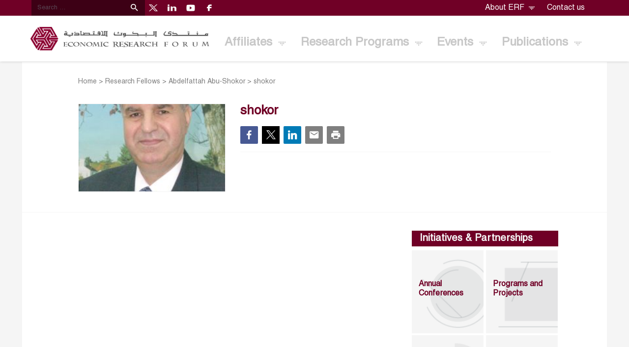

--- FILE ---
content_type: text/html; charset=UTF-8
request_url: https://erf.org.eg/affiliates/abdelfattah-abu-shokor/shokor/
body_size: 14729
content:
<!--
==================================================
== Crafted  by... ================================
==================================================
   ____    ___    ____    _____    ___    ____  
  / ___|  / _ \  |  _ \  | ____|  / _ \  | ___| 
 | |     | | | | | | | | |  _|   | (_) | |___ \ 
 | |___  | |_| | | |_| | | |___   \__, |  ___) |
  \____|  \___/  |____/  |_____|    /_/  |____/ 
                                                                                                                                                     
==================================================
==================== http://www.code95.com =======
==================================================
-->
<!doctype html>
<html lang="en-US" class="mt-0">
  <head>
  <meta charset="utf-8">
  <meta http-equiv="x-ua-compatible" content="ie=edge">
  <meta name="viewport" content="width=device-width, initial-scale=1, shrink-to-fit=no">
  <link rel="apple-touch-icon" sizes="180x180" href="https://erf.org.eg/app/uploads/2020/05/1588849831_148_2497_group8.1-50x43.png">
  <link rel="icon" type="image/png" sizes="32x32" href="https://erf.org.eg/app/uploads/2020/05/1588849831_148_2497_group8.1-50x43.png">
  <link rel="icon" type="image/png" sizes="16x16" href="https://erf.org.eg/app/uploads/2020/05/1588849831_148_2497_group8.1-50x43.png">
  <link rel="manifest" href="https://erf.org.eg/app/uploads/2020/05/1588849831_148_2497_group8.1-50x43.png">
  <link rel="mask-icon" href="https://erf.org.eg/app/uploads/2020/05/1588849831_148_2497_group8.1-50x43.png" color="#700026">
  <meta name="msapplication-TileColor" content="#700026">
  <meta name="theme-color" content="#700026">
  <link rel="stylesheet" id="fontawesome-css" href="https://cdnjs.cloudflare.com/ajax/libs/font-awesome/5.11.2/css/all.css?ver=5.3.2" media="all">
  <link rel="stylesheet" href="https://cdnjs.cloudflare.com/ajax/libs/material-design-iconic-font/2.2.0/css/material-design-iconic-font.min.css" media="all">
  <script async defer crossorigin="anonymous" src="https://connect.facebook.net/en_US/sdk.js#xfbml=1&version=v6.0"></script>
  <script async src="//platform.twitter.com/widgets.js" charset="utf-8"></script>
  <script src="https://platform.linkedin.com/in.js" type="text/javascript"> lang: en_US</script>
  <script type="IN/FollowCompany" data-id="1337" data-counter="bottom"></script>
  <script src='https://widgets.sociablekit.com/linkedin-page-posts/widget.js' async defer></script>
    
    <!-- Head Scripts -->
      <meta name="google-site-verification" content="JI8dKqJByogmP65gbEPutZMXU-KGP4xstw9ITGjJ7Mc" />
<!-- Google Tag Manager -->
<script>(function(w,d,s,l,i){w[l]=w[l]||[];w[l].push({'gtm.start':
new Date().getTime(),event:'gtm.js'});var f=d.getElementsByTagName(s)[0],
j=d.createElement(s),dl=l!='dataLayer'?'&l='+l:'';j.async=true;j.src=
'https://www.googletagmanager.com/gtm.js?id='+i+dl;f.parentNode.insertBefore(j,f);
})(window,document,'script','dataLayer','GTM-KBSWGS86');</script>
<!-- End Google Tag Manager -->
  
  
   <meta name='robots' content='index, follow, max-image-preview:large, max-snippet:-1, max-video-preview:-1' />
	<style>img:is([sizes="auto" i], [sizes^="auto," i]) { contain-intrinsic-size: 3000px 1500px }</style>
	
	<!-- This site is optimized with the Yoast SEO plugin v19.9 - https://yoast.com/wordpress/plugins/seo/ -->
	<title>shokor - Economic Research Forum (ERF)</title>
	<link rel="canonical" href="https://erf.org.eg/affiliates/abdelfattah-abu-shokor/shokor/" />
	<meta property="og:locale" content="en_US" />
	<meta property="og:type" content="article" />
	<meta property="og:title" content="shokor - Economic Research Forum (ERF)" />
	<meta property="og:url" content="https://erf.org.eg/affiliates/abdelfattah-abu-shokor/shokor/" />
	<meta property="og:site_name" content="Economic Research Forum (ERF)" />
	<meta property="og:image" content="https://erf.org.eg/affiliates/abdelfattah-abu-shokor/shokor" />
	<meta property="og:image:width" content="1529" />
	<meta property="og:image:height" content="2046" />
	<meta property="og:image:type" content="image/jpeg" />
	<script type="application/ld+json" class="yoast-schema-graph">{"@context":"https://schema.org","@graph":[{"@type":"WebPage","@id":"https://erf.org.eg/affiliates/abdelfattah-abu-shokor/shokor/","url":"https://erf.org.eg/affiliates/abdelfattah-abu-shokor/shokor/","name":"shokor - Economic Research Forum (ERF)","isPartOf":{"@id":"https://erf.org.eg/#website"},"primaryImageOfPage":{"@id":"https://erf.org.eg/affiliates/abdelfattah-abu-shokor/shokor/#primaryimage"},"image":{"@id":"https://erf.org.eg/affiliates/abdelfattah-abu-shokor/shokor/#primaryimage"},"thumbnailUrl":"https://erf.org.eg/app/uploads/2015/12/shokor.jpg","datePublished":"2019-04-24T11:38:43+00:00","dateModified":"2019-04-24T11:38:43+00:00","breadcrumb":{"@id":"https://erf.org.eg/affiliates/abdelfattah-abu-shokor/shokor/#breadcrumb"},"inLanguage":"en-US","potentialAction":[{"@type":"ReadAction","target":["https://erf.org.eg/affiliates/abdelfattah-abu-shokor/shokor/"]}]},{"@type":"ImageObject","inLanguage":"en-US","@id":"https://erf.org.eg/affiliates/abdelfattah-abu-shokor/shokor/#primaryimage","url":"https://erf.org.eg/app/uploads/2015/12/shokor.jpg","contentUrl":"https://erf.org.eg/app/uploads/2015/12/shokor.jpg","width":1529,"height":2046},{"@type":"BreadcrumbList","@id":"https://erf.org.eg/affiliates/abdelfattah-abu-shokor/shokor/#breadcrumb","itemListElement":[{"@type":"ListItem","position":1,"name":"Home","item":"https://erf.org.eg/"},{"@type":"ListItem","position":2,"name":"Research Fellows","item":"https://erf.org.eg/erf_affiliation_tax/research-fellow/"},{"@type":"ListItem","position":3,"name":"Abdelfattah Abu-Shokor","item":"https://erf.org.eg/affiliates/abdelfattah-abu-shokor/"},{"@type":"ListItem","position":4,"name":"shokor"}]},{"@type":"WebSite","@id":"https://erf.org.eg/#website","url":"https://erf.org.eg/","name":"Economic Research Forum (ERF)","description":"Connecting People and Ideas","potentialAction":[{"@type":"SearchAction","target":{"@type":"EntryPoint","urlTemplate":"https://erf.org.eg/?s={search_term_string}"},"query-input":"required name=search_term_string"}],"inLanguage":"en-US"}]}</script>
	<!-- / Yoast SEO plugin. -->


<link rel='dns-prefetch' href='//fonts.googleapis.com' />
<link rel="alternate" type="application/rss+xml" title="Economic Research Forum (ERF) &raquo; shokor Comments Feed" href="https://erf.org.eg/affiliates/abdelfattah-abu-shokor/shokor/feed/" />
<script type="text/javascript">
/* <![CDATA[ */
window._wpemojiSettings = {"baseUrl":"https:\/\/s.w.org\/images\/core\/emoji\/16.0.1\/72x72\/","ext":".png","svgUrl":"https:\/\/s.w.org\/images\/core\/emoji\/16.0.1\/svg\/","svgExt":".svg","source":{"concatemoji":"https:\/\/erf.org.eg\/wp\/wp-includes\/js\/wp-emoji-release.min.js?ver=6.8.2"}};
/*! This file is auto-generated */
!function(s,n){var o,i,e;function c(e){try{var t={supportTests:e,timestamp:(new Date).valueOf()};sessionStorage.setItem(o,JSON.stringify(t))}catch(e){}}function p(e,t,n){e.clearRect(0,0,e.canvas.width,e.canvas.height),e.fillText(t,0,0);var t=new Uint32Array(e.getImageData(0,0,e.canvas.width,e.canvas.height).data),a=(e.clearRect(0,0,e.canvas.width,e.canvas.height),e.fillText(n,0,0),new Uint32Array(e.getImageData(0,0,e.canvas.width,e.canvas.height).data));return t.every(function(e,t){return e===a[t]})}function u(e,t){e.clearRect(0,0,e.canvas.width,e.canvas.height),e.fillText(t,0,0);for(var n=e.getImageData(16,16,1,1),a=0;a<n.data.length;a++)if(0!==n.data[a])return!1;return!0}function f(e,t,n,a){switch(t){case"flag":return n(e,"\ud83c\udff3\ufe0f\u200d\u26a7\ufe0f","\ud83c\udff3\ufe0f\u200b\u26a7\ufe0f")?!1:!n(e,"\ud83c\udde8\ud83c\uddf6","\ud83c\udde8\u200b\ud83c\uddf6")&&!n(e,"\ud83c\udff4\udb40\udc67\udb40\udc62\udb40\udc65\udb40\udc6e\udb40\udc67\udb40\udc7f","\ud83c\udff4\u200b\udb40\udc67\u200b\udb40\udc62\u200b\udb40\udc65\u200b\udb40\udc6e\u200b\udb40\udc67\u200b\udb40\udc7f");case"emoji":return!a(e,"\ud83e\udedf")}return!1}function g(e,t,n,a){var r="undefined"!=typeof WorkerGlobalScope&&self instanceof WorkerGlobalScope?new OffscreenCanvas(300,150):s.createElement("canvas"),o=r.getContext("2d",{willReadFrequently:!0}),i=(o.textBaseline="top",o.font="600 32px Arial",{});return e.forEach(function(e){i[e]=t(o,e,n,a)}),i}function t(e){var t=s.createElement("script");t.src=e,t.defer=!0,s.head.appendChild(t)}"undefined"!=typeof Promise&&(o="wpEmojiSettingsSupports",i=["flag","emoji"],n.supports={everything:!0,everythingExceptFlag:!0},e=new Promise(function(e){s.addEventListener("DOMContentLoaded",e,{once:!0})}),new Promise(function(t){var n=function(){try{var e=JSON.parse(sessionStorage.getItem(o));if("object"==typeof e&&"number"==typeof e.timestamp&&(new Date).valueOf()<e.timestamp+604800&&"object"==typeof e.supportTests)return e.supportTests}catch(e){}return null}();if(!n){if("undefined"!=typeof Worker&&"undefined"!=typeof OffscreenCanvas&&"undefined"!=typeof URL&&URL.createObjectURL&&"undefined"!=typeof Blob)try{var e="postMessage("+g.toString()+"("+[JSON.stringify(i),f.toString(),p.toString(),u.toString()].join(",")+"));",a=new Blob([e],{type:"text/javascript"}),r=new Worker(URL.createObjectURL(a),{name:"wpTestEmojiSupports"});return void(r.onmessage=function(e){c(n=e.data),r.terminate(),t(n)})}catch(e){}c(n=g(i,f,p,u))}t(n)}).then(function(e){for(var t in e)n.supports[t]=e[t],n.supports.everything=n.supports.everything&&n.supports[t],"flag"!==t&&(n.supports.everythingExceptFlag=n.supports.everythingExceptFlag&&n.supports[t]);n.supports.everythingExceptFlag=n.supports.everythingExceptFlag&&!n.supports.flag,n.DOMReady=!1,n.readyCallback=function(){n.DOMReady=!0}}).then(function(){return e}).then(function(){var e;n.supports.everything||(n.readyCallback(),(e=n.source||{}).concatemoji?t(e.concatemoji):e.wpemoji&&e.twemoji&&(t(e.twemoji),t(e.wpemoji)))}))}((window,document),window._wpemojiSettings);
/* ]]> */
</script>
<link rel='stylesheet' id='mec-select2-style-css' href='https://erf.org.eg/app/plugins/modern-events-calendar-lite/assets/packages/select2/select2.min.css?ver=6.8.2' type='text/css' media='all' />
<link rel='stylesheet' id='mec-font-icons-css' href='https://erf.org.eg/app/plugins/modern-events-calendar-lite/assets/css/iconfonts.css?ver=6.8.2' type='text/css' media='all' />
<link rel='stylesheet' id='mec-frontend-style-css' href='https://erf.org.eg/app/plugins/modern-events-calendar-lite/assets/css/frontend.min.css?ver=5.6.1' type='text/css' media='all' />
<link rel='stylesheet' id='mec-tooltip-style-css' href='https://erf.org.eg/app/plugins/modern-events-calendar-lite/assets/packages/tooltip/tooltip.css?ver=6.8.2' type='text/css' media='all' />
<link rel='stylesheet' id='mec-tooltip-shadow-style-css' href='https://erf.org.eg/app/plugins/modern-events-calendar-lite/assets/packages/tooltip/tooltipster-sideTip-shadow.min.css?ver=6.8.2' type='text/css' media='all' />
<link rel='stylesheet' id='mec-featherlight-style-css' href='https://erf.org.eg/app/plugins/modern-events-calendar-lite/assets/packages/featherlight/featherlight.css?ver=6.8.2' type='text/css' media='all' />
<link rel='stylesheet' id='mec-google-fonts-css' href='//fonts.googleapis.com/css?family=Montserrat%3A400%2C700%7CRoboto%3A100%2C300%2C400%2C700&#038;ver=6.8.2' type='text/css' media='all' />
<link rel='stylesheet' id='mec-dynamic-styles-css' href='https://erf.org.eg/app/plugins/modern-events-calendar-lite/assets/css/dyncss.css?ver=6.8.2' type='text/css' media='all' />
<style id='mec-dynamic-styles-inline-css' type='text/css'>
.mec-timeline-month-divider,  .mec-wrap.colorskin-custom .mec-totalcal-box .mec-totalcal-view span:hover,.mec-wrap.colorskin-custom .mec-calendar.mec-event-calendar-classic .mec-selected-day,.mec-wrap.colorskin-custom .mec-color, .mec-wrap.colorskin-custom .mec-event-sharing-wrap .mec-event-sharing > li:hover a, .mec-wrap.colorskin-custom .mec-color-hover:hover, .mec-wrap.colorskin-custom .mec-color-before *:before ,.mec-wrap.colorskin-custom .mec-widget .mec-event-grid-classic.owl-carousel .owl-nav i,.mec-wrap.colorskin-custom .mec-event-list-classic a.magicmore:hover,.mec-wrap.colorskin-custom .mec-event-grid-simple:hover .mec-event-title,.mec-wrap.colorskin-custom .mec-single-event .mec-event-meta dd.mec-events-event-categories:before,.mec-wrap.colorskin-custom .mec-single-event-date:before,.mec-wrap.colorskin-custom .mec-single-event-time:before,.mec-wrap.colorskin-custom .mec-events-meta-group.mec-events-meta-group-venue:before,.mec-wrap.colorskin-custom .mec-calendar .mec-calendar-side .mec-previous-month i,.mec-wrap.colorskin-custom .mec-calendar .mec-calendar-side .mec-next-month,.mec-wrap.colorskin-custom .mec-calendar .mec-calendar-side .mec-previous-month:hover,.mec-wrap.colorskin-custom .mec-calendar .mec-calendar-side .mec-next-month:hover,.mec-wrap.colorskin-custom .mec-calendar.mec-event-calendar-classic dt.mec-selected-day:hover,.mec-wrap.colorskin-custom .mec-infowindow-wp h5 a:hover, .colorskin-custom .mec-events-meta-group-countdown .mec-end-counts h3,.mec-calendar .mec-calendar-side .mec-next-month i,.mec-wrap .mec-totalcal-box i,.mec-calendar .mec-event-article .mec-event-title a:hover,.mec-attendees-list-details .mec-attendee-profile-link a:hover,.mec-wrap.colorskin-custom .mec-next-event-details li i, .mec-next-event-details i:before, .mec-marker-infowindow-wp .mec-marker-infowindow-count, .mec-next-event-details a,.mec-wrap.colorskin-custom .mec-events-masonry-cats a.mec-masonry-cat-selected,.lity .mec-color,.lity .mec-color-before :before,.lity .mec-color-hover:hover,.lity .mec-wrap .mec-color,.lity .mec-wrap .mec-color-before :before,.lity .mec-wrap .mec-color-hover:hover,.leaflet-popup-content .mec-color,.leaflet-popup-content .mec-color-before :before,.leaflet-popup-content .mec-color-hover:hover,.leaflet-popup-content .mec-wrap .mec-color,.leaflet-popup-content .mec-wrap .mec-color-before :before,.leaflet-popup-content .mec-wrap .mec-color-hover:hover, .mec-calendar.mec-calendar-daily .mec-calendar-d-table .mec-daily-view-day.mec-daily-view-day-active.mec-color, .mec-map-boxshow div .mec-map-view-event-detail.mec-event-detail i,.mec-map-boxshow div .mec-map-view-event-detail.mec-event-detail:hover,.mec-map-boxshow .mec-color,.mec-map-boxshow .mec-color-before :before,.mec-map-boxshow .mec-color-hover:hover,.mec-map-boxshow .mec-wrap .mec-color,.mec-map-boxshow .mec-wrap .mec-color-before :before,.mec-map-boxshow .mec-wrap .mec-color-hover:hover{color: #700026}.mec-wrap .mec-map-lightbox-wp.mec-event-list-classic .mec-event-date,.mec-wrap.colorskin-custom .mec-event-sharing .mec-event-share:hover .event-sharing-icon,.mec-wrap.colorskin-custom .mec-event-grid-clean .mec-event-date,.mec-wrap.colorskin-custom .mec-event-list-modern .mec-event-sharing > li:hover a i,.mec-wrap.colorskin-custom .mec-event-list-modern .mec-event-sharing .mec-event-share:hover .mec-event-sharing-icon,.mec-wrap.colorskin-custom .mec-event-list-modern .mec-event-sharing li:hover a i,.mec-wrap.colorskin-custom .mec-calendar:not(.mec-event-calendar-classic) .mec-selected-day,.mec-wrap.colorskin-custom .mec-calendar .mec-selected-day:hover,.mec-wrap.colorskin-custom .mec-calendar .mec-calendar-row  dt.mec-has-event:hover,.mec-wrap.colorskin-custom .mec-calendar .mec-has-event:after, .mec-wrap.colorskin-custom .mec-bg-color, .mec-wrap.colorskin-custom .mec-bg-color-hover:hover, .colorskin-custom .mec-event-sharing-wrap:hover > li, .mec-wrap.colorskin-custom .mec-totalcal-box .mec-totalcal-view span.mec-totalcalview-selected,.mec-wrap .flip-clock-wrapper ul li a div div.inn,.mec-wrap .mec-totalcal-box .mec-totalcal-view span.mec-totalcalview-selected,.event-carousel-type1-head .mec-event-date-carousel,.mec-event-countdown-style3 .mec-event-date,#wrap .mec-wrap article.mec-event-countdown-style1,.mec-event-countdown-style1 .mec-event-countdown-part3 a.mec-event-button,.mec-wrap .mec-event-countdown-style2,.mec-map-get-direction-btn-cnt input[type="submit"],.mec-booking button,span.mec-marker-wrap,.mec-wrap.colorskin-custom .mec-timeline-events-container .mec-timeline-event-date:before{background-color: #700026;}.mec-timeline-month-divider, .mec-wrap.colorskin-custom .mec-single-event .mec-speakers-details ul li .mec-speaker-avatar a:hover img,.mec-wrap.colorskin-custom .mec-event-list-modern .mec-event-sharing > li:hover a i,.mec-wrap.colorskin-custom .mec-event-list-modern .mec-event-sharing .mec-event-share:hover .mec-event-sharing-icon,.mec-wrap.colorskin-custom .mec-event-list-standard .mec-month-divider span:before,.mec-wrap.colorskin-custom .mec-single-event .mec-social-single:before,.mec-wrap.colorskin-custom .mec-single-event .mec-frontbox-title:before,.mec-wrap.colorskin-custom .mec-calendar .mec-calendar-events-side .mec-table-side-day, .mec-wrap.colorskin-custom .mec-border-color, .mec-wrap.colorskin-custom .mec-border-color-hover:hover, .colorskin-custom .mec-single-event .mec-frontbox-title:before, .colorskin-custom .mec-single-event .mec-events-meta-group-booking form > h4:before, .mec-wrap.colorskin-custom .mec-totalcal-box .mec-totalcal-view span.mec-totalcalview-selected,.mec-wrap .mec-totalcal-box .mec-totalcal-view span.mec-totalcalview-selected,.event-carousel-type1-head .mec-event-date-carousel:after,.mec-wrap.colorskin-custom .mec-events-masonry-cats a.mec-masonry-cat-selected, .mec-marker-infowindow-wp .mec-marker-infowindow-count, .mec-wrap.colorskin-custom .mec-events-masonry-cats a:hover{border-color: #700026;}.mec-wrap.colorskin-custom .mec-event-countdown-style3 .mec-event-date:after,.mec-wrap.colorskin-custom .mec-month-divider span:before{border-bottom-color:#700026;}.mec-wrap.colorskin-custom  article.mec-event-countdown-style1 .mec-event-countdown-part2:after{border-color: transparent transparent transparent #700026;}.mec-wrap.colorskin-custom .mec-box-shadow-color { box-shadow: 0 4px 22px -7px #700026;}.mec-events-timeline-wrap:before, .mec-wrap.colorskin-custom .mec-timeline-event-local-time, .mec-wrap.colorskin-custom .mec-timeline-event-time ,.mec-wrap.colorskin-custom .mec-timeline-event-location { background: rgba(112,0,38,.11);}.mec-wrap.colorskin-custom .mec-timeline-events-container .mec-timeline-event-date:after { background: rgba(112,0,38,.3);}.mec-wrap h1 a, .mec-wrap h2 a, .mec-wrap h3 a, .mec-wrap h4 a, .mec-wrap h5 a, .mec-wrap h6 a,.entry-content .mec-wrap h1 a, .entry-content .mec-wrap h2 a, .entry-content .mec-wrap h3 a,.entry-content  .mec-wrap h4 a, .entry-content .mec-wrap h5 a, .entry-content .mec-wrap h6 a {color: #700026 !important;}.mec-wrap.colorskin-custom h1 a:hover, .mec-wrap.colorskin-custom h2 a:hover, .mec-wrap.colorskin-custom h3 a:hover, .mec-wrap.colorskin-custom h4 a:hover, .mec-wrap.colorskin-custom h5 a:hover, .mec-wrap.colorskin-custom h6 a:hover,.entry-content .mec-wrap.colorskin-custom h1 a:hover, .entry-content .mec-wrap.colorskin-custom h2 a:hover, .entry-content .mec-wrap.colorskin-custom h3 a:hover,.entry-content  .mec-wrap.colorskin-custom h4 a:hover, .entry-content .mec-wrap.colorskin-custom h5 a:hover, .entry-content .mec-wrap.colorskin-custom h6 a:hover {color: #700026 !important;}.mec-wrap.colorskin-custom .mec-event-description {color: #700026;}
</style>
<link rel='stylesheet' id='mec-lity-style-css' href='https://erf.org.eg/app/plugins/modern-events-calendar-lite/assets/packages/lity/lity.min.css?ver=6.8.2' type='text/css' media='all' />
<style id='wp-emoji-styles-inline-css' type='text/css'>

	img.wp-smiley, img.emoji {
		display: inline !important;
		border: none !important;
		box-shadow: none !important;
		height: 1em !important;
		width: 1em !important;
		margin: 0 0.07em !important;
		vertical-align: -0.1em !important;
		background: none !important;
		padding: 0 !important;
	}
</style>
<link rel='stylesheet' id='wp-block-library-css' href='https://erf.org.eg/wp/wp-includes/css/dist/block-library/style.min.css?ver=6.8.2' type='text/css' media='all' />
<style id='global-styles-inline-css' type='text/css'>
:root{--wp--preset--aspect-ratio--square: 1;--wp--preset--aspect-ratio--4-3: 4/3;--wp--preset--aspect-ratio--3-4: 3/4;--wp--preset--aspect-ratio--3-2: 3/2;--wp--preset--aspect-ratio--2-3: 2/3;--wp--preset--aspect-ratio--16-9: 16/9;--wp--preset--aspect-ratio--9-16: 9/16;--wp--preset--color--black: #000000;--wp--preset--color--cyan-bluish-gray: #abb8c3;--wp--preset--color--white: #ffffff;--wp--preset--color--pale-pink: #f78da7;--wp--preset--color--vivid-red: #cf2e2e;--wp--preset--color--luminous-vivid-orange: #ff6900;--wp--preset--color--luminous-vivid-amber: #fcb900;--wp--preset--color--light-green-cyan: #7bdcb5;--wp--preset--color--vivid-green-cyan: #00d084;--wp--preset--color--pale-cyan-blue: #8ed1fc;--wp--preset--color--vivid-cyan-blue: #0693e3;--wp--preset--color--vivid-purple: #9b51e0;--wp--preset--gradient--vivid-cyan-blue-to-vivid-purple: linear-gradient(135deg,rgba(6,147,227,1) 0%,rgb(155,81,224) 100%);--wp--preset--gradient--light-green-cyan-to-vivid-green-cyan: linear-gradient(135deg,rgb(122,220,180) 0%,rgb(0,208,130) 100%);--wp--preset--gradient--luminous-vivid-amber-to-luminous-vivid-orange: linear-gradient(135deg,rgba(252,185,0,1) 0%,rgba(255,105,0,1) 100%);--wp--preset--gradient--luminous-vivid-orange-to-vivid-red: linear-gradient(135deg,rgba(255,105,0,1) 0%,rgb(207,46,46) 100%);--wp--preset--gradient--very-light-gray-to-cyan-bluish-gray: linear-gradient(135deg,rgb(238,238,238) 0%,rgb(169,184,195) 100%);--wp--preset--gradient--cool-to-warm-spectrum: linear-gradient(135deg,rgb(74,234,220) 0%,rgb(151,120,209) 20%,rgb(207,42,186) 40%,rgb(238,44,130) 60%,rgb(251,105,98) 80%,rgb(254,248,76) 100%);--wp--preset--gradient--blush-light-purple: linear-gradient(135deg,rgb(255,206,236) 0%,rgb(152,150,240) 100%);--wp--preset--gradient--blush-bordeaux: linear-gradient(135deg,rgb(254,205,165) 0%,rgb(254,45,45) 50%,rgb(107,0,62) 100%);--wp--preset--gradient--luminous-dusk: linear-gradient(135deg,rgb(255,203,112) 0%,rgb(199,81,192) 50%,rgb(65,88,208) 100%);--wp--preset--gradient--pale-ocean: linear-gradient(135deg,rgb(255,245,203) 0%,rgb(182,227,212) 50%,rgb(51,167,181) 100%);--wp--preset--gradient--electric-grass: linear-gradient(135deg,rgb(202,248,128) 0%,rgb(113,206,126) 100%);--wp--preset--gradient--midnight: linear-gradient(135deg,rgb(2,3,129) 0%,rgb(40,116,252) 100%);--wp--preset--font-size--small: 13px;--wp--preset--font-size--medium: 20px;--wp--preset--font-size--large: 36px;--wp--preset--font-size--x-large: 42px;--wp--preset--spacing--20: 0.44rem;--wp--preset--spacing--30: 0.67rem;--wp--preset--spacing--40: 1rem;--wp--preset--spacing--50: 1.5rem;--wp--preset--spacing--60: 2.25rem;--wp--preset--spacing--70: 3.38rem;--wp--preset--spacing--80: 5.06rem;--wp--preset--shadow--natural: 6px 6px 9px rgba(0, 0, 0, 0.2);--wp--preset--shadow--deep: 12px 12px 50px rgba(0, 0, 0, 0.4);--wp--preset--shadow--sharp: 6px 6px 0px rgba(0, 0, 0, 0.2);--wp--preset--shadow--outlined: 6px 6px 0px -3px rgba(255, 255, 255, 1), 6px 6px rgba(0, 0, 0, 1);--wp--preset--shadow--crisp: 6px 6px 0px rgba(0, 0, 0, 1);}:where(body) { margin: 0; }.wp-site-blocks > .alignleft { float: left; margin-right: 2em; }.wp-site-blocks > .alignright { float: right; margin-left: 2em; }.wp-site-blocks > .aligncenter { justify-content: center; margin-left: auto; margin-right: auto; }:where(.is-layout-flex){gap: 0.5em;}:where(.is-layout-grid){gap: 0.5em;}.is-layout-flow > .alignleft{float: left;margin-inline-start: 0;margin-inline-end: 2em;}.is-layout-flow > .alignright{float: right;margin-inline-start: 2em;margin-inline-end: 0;}.is-layout-flow > .aligncenter{margin-left: auto !important;margin-right: auto !important;}.is-layout-constrained > .alignleft{float: left;margin-inline-start: 0;margin-inline-end: 2em;}.is-layout-constrained > .alignright{float: right;margin-inline-start: 2em;margin-inline-end: 0;}.is-layout-constrained > .aligncenter{margin-left: auto !important;margin-right: auto !important;}.is-layout-constrained > :where(:not(.alignleft):not(.alignright):not(.alignfull)){margin-left: auto !important;margin-right: auto !important;}body .is-layout-flex{display: flex;}.is-layout-flex{flex-wrap: wrap;align-items: center;}.is-layout-flex > :is(*, div){margin: 0;}body .is-layout-grid{display: grid;}.is-layout-grid > :is(*, div){margin: 0;}body{padding-top: 0px;padding-right: 0px;padding-bottom: 0px;padding-left: 0px;}a:where(:not(.wp-element-button)){text-decoration: underline;}:root :where(.wp-element-button, .wp-block-button__link){background-color: #32373c;border-width: 0;color: #fff;font-family: inherit;font-size: inherit;line-height: inherit;padding: calc(0.667em + 2px) calc(1.333em + 2px);text-decoration: none;}.has-black-color{color: var(--wp--preset--color--black) !important;}.has-cyan-bluish-gray-color{color: var(--wp--preset--color--cyan-bluish-gray) !important;}.has-white-color{color: var(--wp--preset--color--white) !important;}.has-pale-pink-color{color: var(--wp--preset--color--pale-pink) !important;}.has-vivid-red-color{color: var(--wp--preset--color--vivid-red) !important;}.has-luminous-vivid-orange-color{color: var(--wp--preset--color--luminous-vivid-orange) !important;}.has-luminous-vivid-amber-color{color: var(--wp--preset--color--luminous-vivid-amber) !important;}.has-light-green-cyan-color{color: var(--wp--preset--color--light-green-cyan) !important;}.has-vivid-green-cyan-color{color: var(--wp--preset--color--vivid-green-cyan) !important;}.has-pale-cyan-blue-color{color: var(--wp--preset--color--pale-cyan-blue) !important;}.has-vivid-cyan-blue-color{color: var(--wp--preset--color--vivid-cyan-blue) !important;}.has-vivid-purple-color{color: var(--wp--preset--color--vivid-purple) !important;}.has-black-background-color{background-color: var(--wp--preset--color--black) !important;}.has-cyan-bluish-gray-background-color{background-color: var(--wp--preset--color--cyan-bluish-gray) !important;}.has-white-background-color{background-color: var(--wp--preset--color--white) !important;}.has-pale-pink-background-color{background-color: var(--wp--preset--color--pale-pink) !important;}.has-vivid-red-background-color{background-color: var(--wp--preset--color--vivid-red) !important;}.has-luminous-vivid-orange-background-color{background-color: var(--wp--preset--color--luminous-vivid-orange) !important;}.has-luminous-vivid-amber-background-color{background-color: var(--wp--preset--color--luminous-vivid-amber) !important;}.has-light-green-cyan-background-color{background-color: var(--wp--preset--color--light-green-cyan) !important;}.has-vivid-green-cyan-background-color{background-color: var(--wp--preset--color--vivid-green-cyan) !important;}.has-pale-cyan-blue-background-color{background-color: var(--wp--preset--color--pale-cyan-blue) !important;}.has-vivid-cyan-blue-background-color{background-color: var(--wp--preset--color--vivid-cyan-blue) !important;}.has-vivid-purple-background-color{background-color: var(--wp--preset--color--vivid-purple) !important;}.has-black-border-color{border-color: var(--wp--preset--color--black) !important;}.has-cyan-bluish-gray-border-color{border-color: var(--wp--preset--color--cyan-bluish-gray) !important;}.has-white-border-color{border-color: var(--wp--preset--color--white) !important;}.has-pale-pink-border-color{border-color: var(--wp--preset--color--pale-pink) !important;}.has-vivid-red-border-color{border-color: var(--wp--preset--color--vivid-red) !important;}.has-luminous-vivid-orange-border-color{border-color: var(--wp--preset--color--luminous-vivid-orange) !important;}.has-luminous-vivid-amber-border-color{border-color: var(--wp--preset--color--luminous-vivid-amber) !important;}.has-light-green-cyan-border-color{border-color: var(--wp--preset--color--light-green-cyan) !important;}.has-vivid-green-cyan-border-color{border-color: var(--wp--preset--color--vivid-green-cyan) !important;}.has-pale-cyan-blue-border-color{border-color: var(--wp--preset--color--pale-cyan-blue) !important;}.has-vivid-cyan-blue-border-color{border-color: var(--wp--preset--color--vivid-cyan-blue) !important;}.has-vivid-purple-border-color{border-color: var(--wp--preset--color--vivid-purple) !important;}.has-vivid-cyan-blue-to-vivid-purple-gradient-background{background: var(--wp--preset--gradient--vivid-cyan-blue-to-vivid-purple) !important;}.has-light-green-cyan-to-vivid-green-cyan-gradient-background{background: var(--wp--preset--gradient--light-green-cyan-to-vivid-green-cyan) !important;}.has-luminous-vivid-amber-to-luminous-vivid-orange-gradient-background{background: var(--wp--preset--gradient--luminous-vivid-amber-to-luminous-vivid-orange) !important;}.has-luminous-vivid-orange-to-vivid-red-gradient-background{background: var(--wp--preset--gradient--luminous-vivid-orange-to-vivid-red) !important;}.has-very-light-gray-to-cyan-bluish-gray-gradient-background{background: var(--wp--preset--gradient--very-light-gray-to-cyan-bluish-gray) !important;}.has-cool-to-warm-spectrum-gradient-background{background: var(--wp--preset--gradient--cool-to-warm-spectrum) !important;}.has-blush-light-purple-gradient-background{background: var(--wp--preset--gradient--blush-light-purple) !important;}.has-blush-bordeaux-gradient-background{background: var(--wp--preset--gradient--blush-bordeaux) !important;}.has-luminous-dusk-gradient-background{background: var(--wp--preset--gradient--luminous-dusk) !important;}.has-pale-ocean-gradient-background{background: var(--wp--preset--gradient--pale-ocean) !important;}.has-electric-grass-gradient-background{background: var(--wp--preset--gradient--electric-grass) !important;}.has-midnight-gradient-background{background: var(--wp--preset--gradient--midnight) !important;}.has-small-font-size{font-size: var(--wp--preset--font-size--small) !important;}.has-medium-font-size{font-size: var(--wp--preset--font-size--medium) !important;}.has-large-font-size{font-size: var(--wp--preset--font-size--large) !important;}.has-x-large-font-size{font-size: var(--wp--preset--font-size--x-large) !important;}
:where(.wp-block-post-template.is-layout-flex){gap: 1.25em;}:where(.wp-block-post-template.is-layout-grid){gap: 1.25em;}
:where(.wp-block-columns.is-layout-flex){gap: 2em;}:where(.wp-block-columns.is-layout-grid){gap: 2em;}
:root :where(.wp-block-pullquote){font-size: 1.5em;line-height: 1.6;}
</style>
<link rel='stylesheet' id='newsletter-css' href='https://erf.org.eg/app/plugins/newsletter/style.css?ver=7.5.4' type='text/css' media='all' />
<link rel='stylesheet' id='tablepress-default-css' href='https://erf.org.eg/app/plugins/tablepress/css/build/default.css?ver=3.1.3' type='text/css' media='all' />
<link rel='stylesheet' id='sage/main.css-css' href='https://erf.org.eg/app/themes/website2020/dist/styles/main.css' type='text/css' media='all' />
<link rel='stylesheet' id='custom/custom-classes-css' href='https://erf.org.eg/app/themes/website2020/framework/assets/custom-classes.css' type='text/css' media='all' />
<script type="text/javascript" src="https://erf.org.eg/wp/wp-includes/js/jquery/jquery.min.js?ver=3.7.1" id="jquery-core-js"></script>
<script type="text/javascript" src="https://erf.org.eg/wp/wp-includes/js/jquery/jquery-migrate.min.js?ver=3.4.1" id="jquery-migrate-js"></script>
<script type="text/javascript" src="https://erf.org.eg/app/plugins/modern-events-calendar-lite/assets/js/jquery.typewatch.js?ver=6.8.2" id="mec-typekit-script-js"></script>
<script type="text/javascript" src="https://erf.org.eg/app/plugins/modern-events-calendar-lite/assets/packages/featherlight/featherlight.js?ver=6.8.2" id="mec-featherlight-script-js"></script>
<script type="text/javascript" src="https://erf.org.eg/app/plugins/modern-events-calendar-lite/assets/packages/select2/select2.full.min.js?ver=6.8.2" id="mec-select2-script-js"></script>
<script type="text/javascript" id="mec-frontend-script-js-extra">
/* <![CDATA[ */
var mecdata = {"day":"day","days":"days","hour":"hour","hours":"hours","minute":"minute","minutes":"minutes","second":"second","seconds":"seconds","elementor_edit_mode":"no","recapcha_key":"","ajax_url":"https:\/\/erf.org.eg\/wp\/wp-admin\/admin-ajax.php","fes_nonce":"4471ff1aac","current_year":"2026","datepicker_format":"yy-mm-dd&Y-m-d"};
/* ]]> */
</script>
<script type="text/javascript" src="https://erf.org.eg/app/plugins/modern-events-calendar-lite/assets/js/frontend.js?ver=5.6.1" id="mec-frontend-script-js"></script>
<script type="text/javascript" src="https://erf.org.eg/app/plugins/modern-events-calendar-lite/assets/packages/tooltip/tooltip.js?ver=6.8.2" id="mec-tooltip-script-js"></script>
<script type="text/javascript" src="https://erf.org.eg/app/plugins/modern-events-calendar-lite/assets/js/events.js?ver=5.6.1" id="mec-events-script-js"></script>
<script type="text/javascript" src="https://erf.org.eg/app/plugins/modern-events-calendar-lite/assets/packages/lity/lity.min.js?ver=6.8.2" id="mec-lity-script-js"></script>
<script type="text/javascript" src="https://erf.org.eg/app/plugins/modern-events-calendar-lite/assets/packages/colorbrightness/colorbrightness.min.js?ver=6.8.2" id="mec-colorbrightness-script-js"></script>
<script type="text/javascript" src="https://erf.org.eg/app/plugins/modern-events-calendar-lite/assets/packages/owl-carousel/owl.carousel.min.js?ver=6.8.2" id="mec-owl-carousel-script-js"></script>
<link rel="https://api.w.org/" href="https://erf.org.eg/wp-json/" /><link rel="alternate" title="JSON" type="application/json" href="https://erf.org.eg/wp-json/wp/v2/media/20758" /><link rel="EditURI" type="application/rsd+xml" title="RSD" href="https://erf.org.eg/wp/xmlrpc.php?rsd" />
<link rel='shortlink' href='https://erf.org.eg/?p=20758' />
<link rel="alternate" title="oEmbed (JSON)" type="application/json+oembed" href="https://erf.org.eg/wp-json/oembed/1.0/embed?url=https%3A%2F%2Ferf.org.eg%2Faffiliates%2Fabdelfattah-abu-shokor%2Fshokor%2F" />
<link rel="alternate" title="oEmbed (XML)" type="text/xml+oembed" href="https://erf.org.eg/wp-json/oembed/1.0/embed?url=https%3A%2F%2Ferf.org.eg%2Faffiliates%2Fabdelfattah-abu-shokor%2Fshokor%2F&#038;format=xml" />
<!-- mfunc mysecretcode c95_set_post_views(20758); --><!-- /mfunc mysecretcode -->		<style type="text/css" id="wp-custom-css">
			.social-sharer li {
	height: 36px;
}

.linkedin .col-md-12 {
	height: 650px;
  overflow-y: scroll;
  overflow-x: hidden;
}
.embed-wrapper {
	height: 700px;
	overflow: scroll;
}		</style>
		<style type="text/css">.mec-calendar-header {
    margin: 0 !important;
    padding: 0 !important;
    color: #1A1A1A;
    opacity: 0.8;
}
.mec-calendar-table-head dt.mec-calendar-day-head {
    height: 34px !important;
    width: 73px !important;
    color: #700026;
    text-transform: lowercase;
    font-size: 18px;
}
.mec-calendar dt {
    border-radius: 0 !important;
}
.mec-calendar-day.mec-selected-day {
    background-color: #FFDBE7 !important;
    color: #484848;
    opacity: 0.8;
    border-radius: 0 !important;
}

.mec-calendar .mec-calendar-row dt.mec-has-event.mec-selected-day a, .mec-calendar .mec-calendar-row dt.mec-has-event:hover a {
    color: #484848;
    opacity: 0.8;
}
.mec-event-footer {
display: none
}
.mec-calendar .mec-calendar-events-side {
    padding: 40px 0;
}
.mec-wrap.mec-sm959 .mec-calendar:not(.mec-event-calendar-classic):not(.mec-calendar-weekly) dt {
    width: 50px !important;
}
.mec-calendar .mec-calendar-events-side .mec-table-side-title {
    font-family: "Helvetica", sans-serif, Arial;
    text-transform: capitalize;
    font-weight: 700;
    font-size: 16px;
    opacity: 0.8;
    color: #1a1a1a;
}
.mec-calendar .mec-event-article .mec-event-title a {
    font-size: 11px;
    font-weight: bold;
    text-transform: capitalize;
}
.mec-box-calendar.mec-calendar dt {
    border-right: 1px solid #eaeaea  !important;
    border-left: none;
}
.mec-box-calendar.mec-calendar dl dt:first-child {
    border-left: 1px solid #eaeaea  !important;
}
.mec-box-calendar.mec-calendar .mec-calendar-table-head dt {
text-transform: capitalize;
}
.mec-box-calendar.mec-calendar .mec-calendar-side .mec-next-month {
    right: 40px;
    font-size: 0;
    padding: 4px 0px;
    text-align: initial;
    min-width: 30px;
}
.mec-box-calendar.mec-calendar .mec-calendar-side .mec-previous-month {
    left: 40px;
    font-size: 0;
    padding: 4px 0px;
    text-align: inherit;
    min-width: 30px;
}</style></head>
  <body class="attachment wp-singular attachment-template-default single single-attachment postid-20758 attachmentid-20758 attachment-jpeg wp-embed-responsive wp-theme-website2020resources shokor app-data index-data singular-data single-data single-attachment-data single-attachment-shokor-data attachment-data image_jpeg-data jpeg-data image-data">
    <div id="fb-root"></div>
        <header class="banner fixed-top">
  <div class="top-menu bg-black-rose">
    <div class="container-fluid">
      <div class="row">
        <div class="col-12 col-md-5">
        <div class="left-section flex-sm-wrap d-flex align-items-center">
          <form role="search" method="get" class="search-form position-relative mb-0" action="https://erf.org.eg/">
            <label class="mb-0">
              <input type="text" class="search-field" placeholder="Search …" name="s"
               onfocus="if (this.value == this.defaultValue)
                this.value = '';" onblur="if(this.value == '')this.value = this.defaultValue;"              >
                            <select class="d-none" name="type" id="searchCats" class="search-dropdown">
                                    <option   value='all' >All</option>
                                    <option   value='publications' >Publications</option>
                                    <option   value='affiliates' >Affiliates</option>
                                    <option   value='events' >Events</option>
                                    <option   value='projects' >Projects</option>
                                    <option   value='blog' >Blog & News</option>
                            </select>
            </label>
            <button type="submit" class="search-submit position-absolute">
              <svg width="15" height="15" viewBox="0 0 15 15" fill="none" xmlns="http://www.w3.org/2000/svg">
                <path d="M10.4297 9.17969L14.5703 13.3203L13.3203 14.5703L9.17969 10.4297V9.76562L8.94531 9.53125C7.92969 10.3906 6.75781 10.8203 5.42969 10.8203C3.91927 10.8203 2.63021 10.2995 1.5625 9.25781C0.520833 8.1901 0 6.91406 0 5.42969C0 3.91927 0.520833 2.64323 1.5625 1.60156C2.63021 0.533854 3.90625 0 5.39062 0C6.90104 0 8.17708 0.533854 9.21875 1.60156C10.2865 2.64323 10.8203 3.91927 10.8203 5.42969C10.8203 6.75781 10.3906 7.92969 9.53125 8.94531L9.76562 9.17969H10.4297ZM2.77344 8.08594C3.5026 8.8151 4.38802 9.17969 5.42969 9.17969C6.47135 9.17969 7.35677 8.8151 8.08594 8.08594C8.8151 7.35677 9.17969 6.47135 9.17969 5.42969C9.17969 4.38802 8.8151 3.5026 8.08594 2.77344C7.35677 2.04427 6.47135 1.67969 5.42969 1.67969C4.38802 1.67969 3.5026 2.04427 2.77344 2.77344C2.04427 3.5026 1.67969 4.38802 1.67969 5.42969C1.67969 6.47135 2.04427 7.35677 2.77344 8.08594Z" fill="white"/>
              </svg>
            </button>
          </form>

          <div class="social">
                                                          <a class="text-white mx-2" href="https://twitter.com/ERFlatest"> 
                                  <img src="https://erf.org.eg/app/uploads/2023/09/1694683931_618_535_linked.png" style="width:18px;height:14px;">
                                </a>
                                              <a class="text-white mx-2" href="https://www.linkedin.com/company/economic-research-forum"> 
                                  <img src="https://erf.org.eg/app/uploads/2023/09/1694687641_742_316_1689202202_989_316_icons2.png" style="width:18px;height:14px;">
                                </a>
                                              <a class="text-white mx-2" href="https://www.youtube.com/user/TheERFLatest"> 
                                  <img src="https://erf.org.eg/app/uploads/2023/09/1694684724_823_393_vector26.png" style="width:18px;height:14px;">
                                </a>
                                              <a class="text-white mx-2" href="https://www.facebook.com/www.erf.org.eg"> 
                                  <img src="https://erf.org.eg/app/uploads/2023/09/1694685581_623_262_1689202111_815_262_icons1.png" style="width:18px;height:14px;">
                                </a>
                                    </div>

          
                  </div>
        </div>
        <div class="col-12 col-md-7 text-md-right">
                      <ul id="menu-top-menu" class="navbar-nav top-navbar d-inline-flex"><li class="menu-item menu-item-type-custom menu-item-object-custom menu-item-has-children item-menu-firebrick dropdown menu-item-11 text-ellipsis ellipsis-1 "><a class="dropdown-toggle" data-toggle="dropdown" data-target="#" class="nav-link"href="#">About ERF <i class="margin-left-1 icon-triangle"></i></a>
<ul class="dropdown-menu">
	<li class="menu-item menu-item-type-post_type menu-item-object-page item-menu-firebrick menu-item-22902 text-ellipsis ellipsis-1 "><a class="nav-link"href="https://erf.org.eg/us/">About ERF</a></li>
	<li class="menu-item menu-item-type-post_type menu-item-object-page menu-item-has-children item-menu-firebrick dropdown menu-item-22903 text-ellipsis ellipsis-1 "><a class="nav-link"href="https://erf.org.eg/us/board-trustees/">Board of Trustees</a>
<ul class="dropdown-menu">
		<li class="menu-item menu-item-type-post_type menu-item-object-page item-menu-firebrick menu-item-22907 text-ellipsis ellipsis-1 "><a class="nav-link"href="https://erf.org.eg/us/advisory-committee/">Advisory Committee</a></li>
	</ul>
</li>
	<li class="menu-item menu-item-type-post_type menu-item-object-page item-menu-firebrick menu-item-22904 text-ellipsis ellipsis-1 "><a class="nav-link"href="https://erf.org.eg/us/erf-institutional-charter/">ERF Institutional Charter</a></li>
	<li class="menu-item menu-item-type-post_type menu-item-object-page item-menu-firebrick menu-item-22901 text-ellipsis ellipsis-1 "><a class="nav-link"href="https://erf.org.eg/us/partners-donors/">Donors and Strategic Partners</a></li>
	<li class="menu-item menu-item-type-post_type menu-item-object-page item-menu-firebrick menu-item-22900 text-ellipsis ellipsis-1 "><a class="nav-link"href="https://erf.org.eg/erf-staff/">ERF Staff</a></li>
	<li class="menu-item menu-item-type-post_type menu-item-object-page item-menu-firebrick menu-item-22905 text-ellipsis ellipsis-1 "><a class="nav-link"href="https://erf.org.eg/us/annual-reports/">Annual Reports</a></li>
</ul>
</li>
<li class="menu-item menu-item-type-post_type menu-item-object-page item-menu-firebrick menu-item-106 text-ellipsis ellipsis-1 "><a class="nav-link"href="https://erf.org.eg/contact-us/">Contact us</a></li>
</ul>
                              
        </div>
      </div>
    </div>
  </div>
  <div class="primary-menu">
    <div class="container-fluid">
      <nav class="navbar navbar-expand-lg p-0">
        <div  class="col-md-4 p-0 col-8">
          <a class="navbar-brand ml-3" href="https://erf.org.eg/">
            <img class="img-fluid logo-img" src="https://erf.org.eg/app/uploads/2020/04/1587377590_610_7335_group35.png"  alt="Economic Research Forum (ERF)" title="Economic Research Forum (ERF)">
          </a>
        </div>
        <div  class="col-4 p-0 d-block d-lg-none">
          <button class="navbar-toggler float-right text-black-rose" type="button" data-toggle="collapse" data-target="#navbarSupportedContent" aria-controls="navbarSupportedContent" aria-expanded="false" aria-label="Toggle navigation">
            <svg width="18" height="18" viewBox="0 0 18 18" fill="none" xmlns="http://www.w3.org/2000/svg">
              <path d="M16 14H2C0.897 14 0 14.897 0 16C0 17.103 0.897 18 2 18H16C17.103 18 18 17.103 18 16C18 14.897 17.103 14 16 14ZM16 7H2C0.897 7 0 7.897 0 9C0 10.103 0.897 11 2 11H16C17.103 11 18 10.103 18 9C18 7.897 17.103 7 16 7ZM16 0H2C0.897 0 0 0.897 0 2C0 3.103 0.897 4 2 4H16C17.103 4 18 3.103 18 2C18 0.897 17.103 0 16 0Z" fill="#700026"/>
            </svg>
          </button>
        </div>
      
        <div class="collapse navbar-collapse py-4 py-md-0" id="navbarSupportedContent">
                      <ul id="menu-header-menu" class="navbar-nav"><li class="menu-item menu-item-type-post_type menu-item-object-page menu-item-has-children item-menu-firebrick dropdown menu-item-3232 text-ellipsis ellipsis-1 "><a class="dropdown-toggle" data-toggle="dropdown" data-target="#" class="nav-link"href="https://erf.org.eg/affiliates/">Affiliates <i class="margin-left-1 icon-triangle"></i></a>
<ul class="dropdown-menu">
	<li class="menu-item menu-item-type-post_type menu-item-object-page item-menu-firebrick menu-item-30357 text-ellipsis ellipsis-1 "><a class="nav-link"href="https://erf.org.eg/become-an-erf-affiliate/">Become an ERF Affiliate</a></li>
	<li class="menu-item menu-item-type-post_type menu-item-object-page item-menu-firebrick menu-item-22908 text-ellipsis ellipsis-1 "><a class="nav-link"href="https://erf.org.eg/affiliates/">Affiliates</a></li>
	<li class="menu-item menu-item-type-taxonomy menu-item-object-erf_affiliation_tax item-menu-firebrick menu-item-8737 text-ellipsis ellipsis-1 "><a class="nav-link"href="https://erf.org.eg/erf_affiliation_tax/research-fellow/">Research Fellows</a></li>
	<li class="menu-item menu-item-type-taxonomy menu-item-object-erf_affiliation_tax item-menu-firebrick menu-item-8736 text-ellipsis ellipsis-1 "><a class="nav-link"href="https://erf.org.eg/erf_affiliation_tax/research-associates/">Research Associates</a></li>
	<li class="menu-item menu-item-type-taxonomy menu-item-object-erf_affiliation_tax item-menu-firebrick menu-item-8738 text-ellipsis ellipsis-1 "><a class="nav-link"href="https://erf.org.eg/erf_affiliation_tax/senior-associates/">Senior Associates</a></li>
	<li class="menu-item menu-item-type-taxonomy menu-item-object-erf_affiliation_tax item-menu-firebrick menu-item-8735 text-ellipsis ellipsis-1 "><a class="nav-link"href="https://erf.org.eg/erf_affiliation_tax/policy-affiliates/">Policy Affiliates</a></li>
	<li class="menu-item menu-item-type-taxonomy menu-item-object-erf_affiliation_tax item-menu-firebrick menu-item-23199 text-ellipsis ellipsis-1 "><a class="nav-link"href="https://erf.org.eg/erf_affiliation_tax/authors/">Authors</a></li>
</ul>
</li>
<li class="menu-item menu-item-type-post_type_archive menu-item-object-programs menu-item-has-children item-menu-firebrick dropdown menu-item-9905 text-ellipsis ellipsis-1 "><a class="dropdown-toggle" data-toggle="dropdown" data-target="#" class="nav-link"href="https://erf.org.eg/programs/">Research Programs <i class="margin-left-1 icon-triangle"></i></a>
<ul class="dropdown-menu">
	<li class="menu-item menu-item-type-custom menu-item-object-custom item-menu-firebrick menu-item-23116 text-ellipsis ellipsis-1 "><a class="nav-link"href="http://erf.org.eg/programs/">Research Programs</a></li>
	<li class="menu-item menu-item-type-taxonomy menu-item-object-erf_programs_tax item-menu-firebrick menu-item-29664 text-ellipsis ellipsis-1 "><a class="nav-link"href="https://erf.org.eg/erf_programs_tax/post-conflict-contexts-for-rigorous-political-economy-analysis-and-for-advocacy-of-sustainable-reconstruction/">Post Conflict Contexts for Rigorous Political Economy Analysis and for Advocacy of Sustainable Reconstruction</a></li>
	<li class="menu-item menu-item-type-taxonomy menu-item-object-erf_programs_tax item-menu-firebrick menu-item-28197 text-ellipsis ellipsis-1 "><a class="nav-link"href="https://erf.org.eg/erf_programs_tax/erf-ilo-programme-on-jobs-and-growth-in-north-africa/">ERF-ILO Programme on Jobs and Growth in North Africa</a></li>
	<li class="menu-item menu-item-type-taxonomy menu-item-object-erf_programs_tax item-menu-firebrick menu-item-29705 text-ellipsis ellipsis-1 "><a class="nav-link"href="https://erf.org.eg/erf_programs_tax/improving-rigorous-evidence-for-better-civic-engagement-on-social-protection/">Improving Rigorous Evidence for Better Civic Engagement on Social Protection</a></li>
	<li class="menu-item menu-item-type-taxonomy menu-item-object-erf_programs_tax item-menu-firebrick menu-item-28463 text-ellipsis ellipsis-1 "><a class="nav-link"href="https://erf.org.eg/erf_programs_tax/future-of-work-in-the-global-south/">Future of Work in the Global South</a></li>
	<li class="menu-item menu-item-type-taxonomy menu-item-object-erf_programs_tax item-menu-firebrick menu-item-29632 text-ellipsis ellipsis-1 "><a class="nav-link"href="https://erf.org.eg/erf_programs_tax/for-transregional-research-on-private-sector-development-digitization-and-disruptive-technologies/">For Transregional Research on Private Sector Development, Digitization and Disruptive Technologies</a></li>
	<li class="menu-item menu-item-type-taxonomy menu-item-object-erf_programs_tax item-menu-firebrick menu-item-29599 text-ellipsis ellipsis-1 "><a class="nav-link"href="https://erf.org.eg/erf_programs_tax/from-fragility-to-resilience-avoiding-the-failed-state-trap-and-the-road-ahead-for-algeria-iraq-and-sudan/">From Fragility to Resilience: Avoiding the Failed State Trap and the Road Ahead for Algeria, Iraq and Sudan</a></li>
	<li class="menu-item menu-item-type-taxonomy menu-item-object-erf_programs_tax item-menu-firebrick menu-item-30047 text-ellipsis ellipsis-1 "><a class="nav-link"href="https://erf.org.eg/erf_programs_tax/growth-employment-poverty-inequality-and-digital-transformation-in-the-arab-region/">Growth, Employment, Poverty, Inequality, and Digital Transformation in the Arab Region</a></li>
	<li class="menu-item menu-item-type-post_type menu-item-object-programs item-menu-firebrick menu-item-32750 text-ellipsis ellipsis-1 "><a class="nav-link"href="https://erf.org.eg/programs/reimagining-social-protection-in-jordan-and-tunisia/">Reimagining Social Protection in Jordan, Tunisia and Egypt</a></li>
	<li class="menu-item menu-item-type-post_type menu-item-object-programs item-menu-firebrick menu-item-38362 text-ellipsis ellipsis-1 "><a class="nav-link"href="https://erf.org.eg/programs/the-role-of-msmes-in-fostering-inclusive-and-equitable-economic-growth-in-the-context-of-the-clean-energy-transition-in-mena/">The Role of MSMEs in Fostering Inclusive and Equitable Economic Growth in the Context of the Clean Energy Transition in MENA</a></li>
</ul>
</li>
<li class="menu-item menu-item-type-custom menu-item-object-custom menu-item-has-children item-menu-firebrick dropdown menu-item-3254 text-ellipsis ellipsis-1 "><a class="dropdown-toggle" data-toggle="dropdown" data-target="#" class="nav-link"href="http://erf.org.eg/events/">Events <i class="margin-left-1 icon-triangle"></i></a>
<ul class="dropdown-menu">
	<li class="menu-item menu-item-type-custom menu-item-object-custom item-menu-firebrick menu-item-23315 text-ellipsis ellipsis-1 "><a class="nav-link"href="http://erf.org.eg/events/">Events</a></li>
	<li class="menu-item menu-item-type-taxonomy menu-item-object-erf_events_tax item-menu-firebrick menu-item-8228 text-ellipsis ellipsis-1 "><a class="nav-link"href="https://erf.org.eg/erf_events_tax/annual-conferences/">Annual Conferences</a></li>
	<li class="menu-item menu-item-type-taxonomy menu-item-object-erf_events_tax item-menu-firebrick menu-item-8227 text-ellipsis ellipsis-1 "><a class="nav-link"href="https://erf.org.eg/erf_events_tax/conferences/">Conferences</a></li>
	<li class="menu-item menu-item-type-taxonomy menu-item-object-erf_events_tax item-menu-firebrick menu-item-30258 text-ellipsis ellipsis-1 "><a class="nav-link"href="https://erf.org.eg/erf_events_tax/webinars/">Webinars</a></li>
	<li class="menu-item menu-item-type-taxonomy menu-item-object-erf_events_tax item-menu-firebrick menu-item-8229 text-ellipsis ellipsis-1 "><a class="nav-link"href="https://erf.org.eg/erf_events_tax/workshops/">Workshops/Seminars</a></li>
	<li class="menu-item menu-item-type-taxonomy menu-item-object-erf_events_tax item-menu-firebrick menu-item-8230 text-ellipsis ellipsis-1 "><a class="nav-link"href="https://erf.org.eg/erf_events_tax/capacity-building-training-workshops/">Training</a></li>
</ul>
</li>
<li class="menu-item menu-item-type-post_type_archive menu-item-object-publications menu-item-has-children item-menu-firebrick dropdown menu-item-3243 text-ellipsis ellipsis-1 "><a class="dropdown-toggle" data-toggle="dropdown" data-target="#" class="nav-link"href="https://erf.org.eg/publications/">Publications <i class="margin-left-1 icon-triangle"></i></a>
<ul class="dropdown-menu">
	<li class="menu-item menu-item-type-custom menu-item-object-custom item-menu-firebrick menu-item-23244 text-ellipsis ellipsis-1 "><a class="nav-link"href="http://erf.org.eg/publications/">Publications</a></li>
	<li class="menu-item menu-item-type-taxonomy menu-item-object-publication_cat item-menu-firebrick menu-item-9907 text-ellipsis ellipsis-1 "><a class="nav-link"href="https://erf.org.eg/publication_cat/medj-erf-journal/">ERF Journal</a></li>
	<li class="menu-item menu-item-type-taxonomy menu-item-object-publication_cat item-menu-firebrick menu-item-3259 text-ellipsis ellipsis-1 "><a class="nav-link"href="https://erf.org.eg/publication_cat/working-paper-series/">Working Papers</a></li>
	<li class="menu-item menu-item-type-taxonomy menu-item-object-publication_cat item-menu-firebrick menu-item-9808 text-ellipsis ellipsis-1 "><a class="nav-link"href="https://erf.org.eg/publication_cat/edited-volumes/">Edited Volumes</a></li>
	<li class="menu-item menu-item-type-taxonomy menu-item-object-publication_cat item-menu-firebrick menu-item-9809 text-ellipsis ellipsis-1 "><a class="nav-link"href="https://erf.org.eg/publication_cat/forum-newsletter/">Forum</a></li>
	<li class="menu-item menu-item-type-taxonomy menu-item-object-publication_cat item-menu-firebrick menu-item-8420 text-ellipsis ellipsis-1 "><a class="nav-link"href="https://erf.org.eg/publication_cat/briefs/">Policy Briefs</a></li>
	<li class="menu-item menu-item-type-taxonomy menu-item-object-publication_cat item-menu-firebrick menu-item-9810 text-ellipsis ellipsis-1 "><a class="nav-link"href="https://erf.org.eg/publication_cat/policy-perspective/">Policy Perspectives</a></li>
	<li class="menu-item menu-item-type-taxonomy menu-item-object-publication_cat item-menu-firebrick menu-item-12524 text-ellipsis ellipsis-1 "><a class="nav-link"href="https://erf.org.eg/publication_cat/policy-research-reports/">Policy Research Reports</a></li>
</ul>
</li>
</ul>
                  </div>
      </nav>
    </div>
  </div>
</header>
    <div class="wrap" role="document">
      <div class="content">
        <main class="main">
            <section class="content-affiliates">
  <div class="container-fluid bg-wild-sand">
    <div class="padding-content px-md-0 bg-white">
      
      <div class="row margin-top-2 mx-0">
        <div class="col-12 col-md-10 offset-md-1">
          <div class="breadcrumbs">
            <p class="breadcrumb p-0 m-0 text-gray-light" id="breadcrumbs" ><span><span><a href="https://erf.org.eg/">Home</a> &gt; <span><a href="https://erf.org.eg/erf_affiliation_tax/research-fellow/">Research Fellows</a> &gt; <span><a href="https://erf.org.eg/affiliates/abdelfattah-abu-shokor/">Abdelfattah Abu-Shokor</a> &gt; <span class="breadcrumb_last" aria-current="page">shokor</span></span></span></span></span></p>            <div class="specer-small"></div>
          </div>
          <div class="publication-slider">
          <div class="publication-item p-0">
            <div class="media flex-column flex-md-row">
              <a class="publiction-poster" href="https://erf.org.eg/affiliates/abdelfattah-abu-shokor/shokor/" style="background-image:url(https://erf.org.eg/app/uploads/2015/12/shokor-224x300.jpg)">
              </a>
              <div class="media-body mt-3 mt-md-0">
                                <h1 class="small text-black-rose font-weight-bold margin-bottom-3">shokor</h1>
                <div class="row pb-3 m-0 border-bottom border-wild-sand">
                  <div class="col-12 col-md-4 px-md-0">
                    <div class="list-inline d-flex align-items-center social-sharer m-0">
                      <li class="list-inline-item">
                        <a class="counter facebook" target="_blank" href="https://facebook.com/sharer/sharer.php?u=https://erf.org.eg/affiliates/abdelfattah-abu-shokor/shokor/"><i class="zmdi zmdi-facebook"></i></a>
                      </li>
                      <li class="list-inline-item">
                        <a class="counter twitter2 p-0" target="_blank" href="https://twitter.com/intent/tweet/?text=shokor.&amp;url=https://erf.org.eg/affiliates/abdelfattah-abu-shokor/shokor/"><img src="https://erf.org.eg/app/themes/website2020/resources/assets/images/new-twitter.png" width="36px" height="36px" /></a>
                      </li>
                      <li class="list-inline-item">
                        <a class="counter linkedin" target="_blank" href="https://www.linkedin.com/shareArticle?mini=true&amp;url=https://erf.org.eg/affiliates/abdelfattah-abu-shokor/shokor/&amp;title=shokor.&amp;summary=shokor.&amp;source=https://erf.org.eg/affiliates/abdelfattah-abu-shokor/shokor/"><i class="zmdi zmdi-linkedin"></i></a>
                      </li>
                      <li class="list-inline-item">
                        <a href="mailto:?subject=| the forum, ERF Policy Portal&body=I would like to share the attached article from the forum. " target="_top"><i class="zmdi zmdi-email"></i></a>
                      </li> 
                      <li class="list-inline-item">
                        <a href="#">   
                          <label class="text-white" for="print"><i class="zmdi zmdi-print"></i></button></label>
                          <input class="d-none" id="print" type="button" value="" onclick="printContent()">
                        </a>
                      </li>          
                    </div>      
                  </div>
                </div>
                </div>
              </div>
            </div>  
        </div>
        </div>
        <div class="col-12 col-md-12 border-bottom border-wild-sand specer-small"></div>
      </div>
      
      <div class="row mx-0">
        
        <div class="col-12 col-md-6 offset-md-1">
                               <ul class="tabs-single nav nav-pills" id="pills-tab" role="tablist">
                      </ul>
          <div class="tab-content" id="pills-tabContent">
                      </div>
        
        </div>
                        
        <div class="col-12 col-md-3 offset-md-1">
          
          <div class="faetures faetures-widget tabs-single">
            <div class="row">
                            <div class="col-12 col-md-12 p-md-0 mt-3 mt-md-0">
                <h5 class="bg-black-rose text-wild-sand font-weight-bold py-1 px-3">Initiatives &amp; Partnerships</h5>
              </div>
                                          <div class="col-12 col-md-12 p-md-0">
                <div class="d-flex flex-wrap">
                                             <div class="feature bg-wild-sand m-md-0 d-flex flex-column justify-content-center margin-bottom-1" style="background-image: url(https://erf.org.eg/app/uploads/2020/08/1596445641_828_4298_website_initiatives_sidebar_insidepages_conference.png)">  
                                                      <a target="_blank" href="https://erf.org.eg/erf_events_tax/annual-conferences/">
                              <h3 class="font-weight-bold text-black-rose margin-bottom-2">Annual Conferences</h3>
                            </a>
                                                                          </div>
                                             <div class="feature bg-wild-sand m-md-0 d-flex flex-column justify-content-center margin-bottom-1" style="background-image: url(https://erf.org.eg/app/uploads/2020/08/1596445729_943_1181_website_initiatives_sidebar_insidepages_projects.png)">  
                                                      <a target="" href="https://erf.org.eg/programs/">
                              <h3 class="font-weight-bold text-black-rose margin-bottom-2">Programs and Projects</h3>
                            </a>
                                                                          </div>
                                             <div class="feature bg-wild-sand m-md-0 d-flex flex-column justify-content-center margin-bottom-1" style="background-image: url(https://erf.org.eg/app/uploads/2020/08/1596445294_504_3343_website_initiatives_sidebar_insidepages_data.png)">  
                                                      <a target="" href="">
                              <h3 class="font-weight-bold text-black-rose margin-bottom-2">Data Portal</h3>
                            </a>
                                                                              <p class="text-gray m-0">http://www.erfdataportal.com/index.php/catalog</p>
                                                </div>
                                             <div class="feature bg-wild-sand m-md-0 d-flex flex-column justify-content-center margin-bottom-1" style="background-image: url(https://erf.org.eg/app/uploads/2020/08/1596445566_424_1577_website_initiatives_sidebar_insidepages_forum.png)">  
                                                      <a target="" href="http://theforum.erf.org.eg/">
                              <h3 class="font-weight-bold text-black-rose margin-bottom-2">The Forum</h3>
                            </a>
                                                                              <p class="text-gray m-0">ERF Policy Brief</p>
                                                </div>
                                      </div>
              </div>
                        </div>
        </div>
        
        <div class="specer-small"></div>
                <div id="newslettercode95-20" class="widget widget_newslettercode95">





        <script type="text/javascript">
            //<![CDATA[
            if (typeof newsletter_check !== "function") {
                window.newsletter_check = function (f) {
                    var re = /^([a-zA-Z0-9_\.\-\+])+\@(([a-zA-Z0-9\-]{1,})+\.)+([a-zA-Z0-9]{2,})+$/;
                    if (!re.test(f.elements["ne"].value)) {
                        alert("The email is not correct");
                        return false;
                    }
                    if (f.elements["ny"] && !f.elements["ny"].checked) {
                        alert("You must accept the privacy statement");
                        return false;
                    }
                    return true;
                }
            }
            //]]>
        </script>


        <div class="newsletter newsletter-subscription">
        <div class="row">
            <div class="col-12 col-md-12 p-md-0 mt-3 mt-md-0">
            <h5 class="bg-black-rose text-wild-sand font-weight-bold py-1 px-3">Receive our Publications</h5>
            </div>
        </div>
        <form method="post" action="https://erf.org.eg/?na=s" onsubmit="return newsletter_check(this)">
                <div class="row">
                <div class="col-12 col-md-12 p-md-0 mt-3 mt-md-1">
                <input id="sub" class="newsletter-email ml-3" type="email" value="" name="ne" placeholder="Your Email" required/>
                    <span class="input-group-btn">
                        <button class="btn btn-black-rose newsletter-submit float-right" type="submit">Go</button>
                    </span>
                    </div>
                </div>
            </form>
        </div>
        <div class="specer-small"></div>


        </div>                </div>
        
      </div>
      <div class="specer-medium"></div>
    </div>
  </div>
</section>
        </main>
              </div>
    </div>
        <footer class="footer">
  <div class="top-footer bg-shaft">
    <div class="container-fluid">
      <div class="row py-3 justify-content-between align-items-baseline">
                <div class="col-12 col-md-4 text-center text-md-left">
          <img class="img-fluid"
          src=" https://erf.org.eg/app/uploads/2020/04/1587377605_855_15669_logoerfnew03.png "
          alt="Economic Research Forum (ERF)" alt="Economic Research Forum (ERF)"
          title="Economic Research Forum (ERF)">
        </div>
                        <div class="col-12 col-md-5">
          <ul id="menu-footer-menu" class="footer-menu list-inline
          d-flex justify-content-center justify-content-md-end m-0"><li class="menu-item menu-item-type-post_type menu-item-object-page item-menu-firebrick menu-item-9873 text-ellipsis ellipsis-1 "><a class="nav-link"href="https://erf.org.eg/us/">About ERF</a></li>
<li class="menu-item menu-item-type-custom menu-item-object-custom item-menu-firebrick menu-item-22862 text-ellipsis ellipsis-1 "><a class="nav-link"href="https://erf.org.eg/contact-us/">Contact us</a></li>
<li class="menu-item menu-item-type-custom menu-item-object-custom item-menu-firebrick menu-item-22863 text-ellipsis ellipsis-1 "><a class="nav-link"href="https://erf.org.eg/sign-up-to-receive-all-erf-news/">Subscribe</a></li>
</ul>
        </div>
              </div>
    </div>  
  </div>
  <div class="bottom-footer bg-mine-shaft">
    <div class="container-fluid">
      <div class="row pt-1 justify-content-between align-items-center">
        <div class="col-12 col-md-6 text-center text-md-left">
                    <p class="opacity  margin-bottom-1">21 Al-Sad Al-Aaly Street, Dokki, Giza, Egypt</p>
                              <p class="opacity d-inline-block margin-bottom-1 pr-4 comma-right">PO Box:<span>12311</span></p>
                              <p class="opacity d-inline-block margin-bottom-1 pl-4">Telephone:<span>+202 333 18 600</span></p>
                  </div>
        <div class="col-12 col-md-6 text-center text-md-right">
                    <p class="opacity d-inline-block mb-0 mr-md-3 pr-3 comma-right">Copyright 2025, Economic Research Forum (ERF)</p>
          <a class="navbar-brand brand-code95 m-0 pl-2 p-md-0" target="_blank" href="https://code95.com/"
          data-toggle="tooltip" data-placement="top" title="development by Code95">
                    
             
            <img 
              class="img-fluid" 
              src="https://erf.org.eg/app/uploads/2024/12/1734621374_397_1453_code95.png"
              alt="development by Code95"
              title="development by Code95" 
            />
                        <span class="sr-only"> Economic Research Forum (ERF) </span>
        </a>

                  </div>
      </div>

    </div>
  </div> 
</footer>
    <script type="speculationrules">
{"prefetch":[{"source":"document","where":{"and":[{"href_matches":"\/*"},{"not":{"href_matches":["\/wp\/wp-*.php","\/wp\/wp-admin\/*","\/app\/uploads\/*","\/app\/*","\/app\/plugins\/*","\/app\/themes\/website2020\/resources\/*","\/*\\?(.+)"]}},{"not":{"selector_matches":"a[rel~=\"nofollow\"]"}},{"not":{"selector_matches":".no-prefetch, .no-prefetch a"}}]},"eagerness":"conservative"}]}
</script>
<script type="text/javascript" src="https://erf.org.eg/wp/wp-includes/js/jquery/ui/core.min.js?ver=1.13.3" id="jquery-ui-core-js"></script>
<script type="text/javascript" src="https://erf.org.eg/wp/wp-includes/js/jquery/ui/datepicker.min.js?ver=1.13.3" id="jquery-ui-datepicker-js"></script>
<script type="text/javascript" id="jquery-ui-datepicker-js-after">
/* <![CDATA[ */
jQuery(function(jQuery){jQuery.datepicker.setDefaults({"closeText":"Close","currentText":"Today","monthNames":["January","February","March","April","May","June","July","August","September","October","November","December"],"monthNamesShort":["Jan","Feb","Mar","Apr","May","Jun","Jul","Aug","Sep","Oct","Nov","Dec"],"nextText":"Next","prevText":"Previous","dayNames":["Sunday","Monday","Tuesday","Wednesday","Thursday","Friday","Saturday"],"dayNamesShort":["Sun","Mon","Tue","Wed","Thu","Fri","Sat"],"dayNamesMin":["S","M","T","W","T","F","S"],"dateFormat":"MM d, yy","firstDay":0,"isRTL":false});});
/* ]]> */
</script>
<script type="text/javascript" src="https://erf.org.eg/app/themes/website2020/dist/scripts/main.js" id="sage/main.js-js"></script>
<script type="text/javascript" src="https://erf.org.eg/wp/wp-includes/js/comment-reply.min.js?ver=6.8.2" id="comment-reply-js" async="async" data-wp-strategy="async"></script>
  </body>
</html>


--- FILE ---
content_type: text/css
request_url: https://erf.org.eg/app/themes/website2020/framework/assets/custom-classes.css
body_size: 59
content:
.custom-border-top {
  border-top-width: 2px;
}

.custom-border-bottom {
  border-bottom-width: 2px;
}

.custom-border-right {
  border-right-width: 2px;
}

.custom-border-left {
  border-left-width: 2px;
}

.border-top-double {
  border-top-style: double;
}

.border-top-dotted {
  border-top-style: dotted;
}

.border-top-solid {
  border-top-style: solid;
}

.border-top-dashed {
  border-top-style: dashed;
}


.border-bottom-double {
  border-bottom-style: double;
}

.border-bottom-dotted {
  border-bottom-style: dotted;
}

.border-bottom-solid {
  border-bottom-style: solid;
}

.border-bottom-dashed {
  border-bottom-style: dashed;
}

.border-right-double {
  border-right-style: double;
}

.border-right-dotted {
  border-right-style: dotted;
}

.border-right-solid {
  border-right-style: solid;
}

.border-right-dashed {
  border-right-style: dashed;
}

.border-left-double {
  border-left-style: double;
}

.border-left-dotted {
  border-left-style: dotted;
}

.border-left-solid {
  border-left-style: solid;
}

.border-left-dashed {
  border-left-style: dashed;
}

.icon-box {
  font-size: 70px;
}